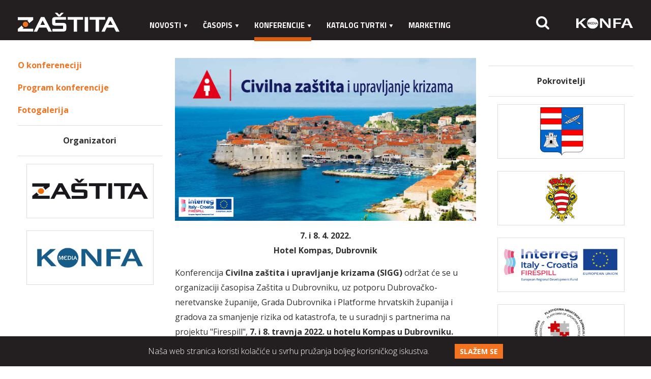

--- FILE ---
content_type: text/html; charset=utf-8
request_url: https://www.zastita.info/hr/konferencije/civilna-zastita-i-upravljanje-krizama-2022/o-konferenciji-civilna-zastita-i-upravljanje-krizama-2022/
body_size: 7398
content:




<!doctype html>
<!--[if lt IE 7]>      <html class="no-js lt-ie9 lt-ie8 lt-ie7"> <![endif]-->
<!--[if IE 7]>         <html class="no-js lt-ie9 lt-ie8"> <![endif]-->
<!--[if IE 8]>         <html class="no-js lt-ie9"> <![endif]-->
<!--[if gt IE 8]><!-->
<html class="no-js">
<!--<![endif]-->
<head>
  <meta http-equiv="X-UA-Compatible" content="IE=edge,chrome=1">
  <title>zastita.info &bull; O konferenciji Civilna zaštita i upravljanje krizama </title>
  <meta name="description" content="O konferenciji Civilna zaštita i upravljanje krizama - " />
  
  <link rel="icon" href="/favicon.png" type="image/x-icon">
  <link rel="shortcut icon" href="/favicon.png" type="image/x-icon">
  <meta content="width=device-width, initial-scale=1.0, maximum-scale=1.0, minimum-scale=1.0, user-scalable=no" name="viewport">
  <!--[if lt IE 9]>
  <script src="//html5shiv.googlecode.com/svn/trunk/html5.js"></script>
  <script>window.html5 || document.write('<script src="js/vendor/html5shiv.js"><\/script>')</script>
  <![endif]-->
  


<!-- Google tag (gtag.js) -->
<script async src="https://www.googletagmanager.com/gtag/js?id=G-48Z519RZV0"></script>
<script>
  window.dataLayer = window.dataLayer || [];
  function gtag() { dataLayer.push(arguments); }
  gtag('js', new Date());

  gtag('config', 'G-48Z519RZV0');
</script>


  <meta property="og:image" content="https://" />


<!-- Global site tag (gtag.js) - Google Analytics -->
<script async src="https://www.googletagmanager.com/gtag/js?id=UA-7011181-2"></script>
<script>
  window.dataLayer = window.dataLayer || [];
  function gtag(){dataLayer.push(arguments);}
  gtag('js', new Date());

  gtag('config', 'UA-7011181-2');
</script>

  <script src="//ajax.googleapis.com/ajax/libs/jquery/1.8.1/jquery.min.js"></script>
  <script>window.jQuery || document.write('<script src="/js/vendor/jquery-1.8.1.min.js"><\/script>')</script>
  <script type="text/javascript" src="//asset.novena.hr/ui-kit/2.24.0/js/uikit.min.js"></script>
  <link rel="stylesheet" type="text/css" href="//asset.novena.hr/ui-kit/2.24.0/css/uikit.min.css" />
  <link rel="stylesheet" href="/css/web.less">

  <link href="https://fonts.googleapis.com/css?family=Open+Sans:300,400,600,700,800|Titillium+Web:300,400,600,700,900&display=swap&subset=latin-ext" rel="stylesheet">

    <link rel="stylesheet" href="https://cdnjs.cloudflare.com/ajax/libs/fancybox/2.1.7/css/jquery.fancybox.min.css" integrity="sha256-FNw9LNerc5JpTwbdPRm3uOCLBGX6+21ujYHZMFzQXmQ=" crossorigin="anonymous" />
  <script src="https://cdnjs.cloudflare.com/ajax/libs/fancybox/2.1.7/js/jquery.fancybox.min.js" integrity="sha256-GEAnjcTqVP+vBp3SSc8bEDQqvWAZMiHyUSIorrWwH50=" crossorigin="anonymous"></script>

  <script type="text/javascript" src="//asset.novena.hr/plugin/scrollup/2.3.3/js/jquery.scrollUp.min.js"></script>
  

<script type="text/javascript" src="/js/plugins/jquery.cookiebar.js"></script>
  <script type="text/javascript" src="/js/script.js"></script>
<script type="text/javascript" src="/js/responsive.js"></script>

</head>

<body class="hr">
  <form name="app" method="post" id="app">
<input type="hidden" name="__VS" id="__VS" value="H4sIAAAAAAAEAFXOwUrDQBAGYDpSa2xoKGIOHkTBaxih2Hr3VEo9ePAqY3dSt0l26+6kB5/Bx/K9NHFZ0MvPvzvfwHwPMpUNT4vF3Xw2my/ub7McLs+eqdaKhJ/4vWUva6sYBjlAh7uc9lmG6PT45Xop3DzY1ggc52lQZXYOKb45NPZgvWgcPYai4CjOL/r5hrzda49USUu10cWrszs8+foM/wqGkU97XllTsmOz0TvGdPXnpWAU5c2vJKHabgs5OKk0yo5r9oaKD+quEMLJKoCrABQkcX3SrzfkKhZttpisY1Uw/md0s3fsfdtgsoxV/QBLTR6NUwEAAA==" />
<input type="hidden" name="__VIEWSTATE" id="__VIEWSTATE" value="" />

    <!--[if lt IE 7]>
<p class="chromeframe">You are using an outdated browser. <a href="http://browsehappy.com/">Upgrade your browser today</a> or <a href="http://www.google.com/chromeframe/?redirect=true">install Google Chrome Frame</a> to better experience this site.</p>
<![endif]-->

    

<header class="sticky">
  <div class="uk-container uk-container-center">
    <div class="uk-grid uk-grid-small">
      <div class="uk-width-large-2-10 uk-width-medium-2-10 uk-width-small-1-1 logo">
        <a href="/">
          <img src="/images/_theme/0/zastita-logo.svg" alt="Zaštita" /></a>
      </div>
      <div class="uk-width-large-6-10 uk-width-medium-6-10 uk-width-small-1-1 menu">
        <nav class='uk-navbar'><ul class="uk-navbar-nav">
    
  
    <li id="m-novosti"><a class="first" href="/hr/novosti/">Novosti</a>
        <ul class="sub-menu">
      
        <li><a  href="/hr/novosti/arhiva/">Arhiva novosti</a>
        </li>
      </ul>
    </li>
  
    <li id="m-casopis"><a  href="/hr/casopis/aktualni-broj/">Časopis</a>
        <ul class="sub-menu">
      
        <li><a  href="/hr/casopis/aktualni-broj/">Aktualni broj</a>
        </li>
      
        <li><a  href="/hr/casopis/o-casopisu/">O časopisu</a>
        </li>
      
        <li><a  href="/hr/casopis/pretplata/">Pretplata</a>
        </li>
      
        <li><a  href="/hr/marketing/">Oglašavanje</a>
        </li>
      
        <li><a  href="/hr/casopis/arhiva-casopisa/">Arhiva časopisa</a>
        </li>
      </ul>
    </li>
  
    <li id="m-konferencije"><a class="selected" href="/hr/konferencije/">Konferencije</a>
        <ul class="sub-menu">
      
        <li><a  href="/hr/konferencije/sigg-2026/o-konferenciji/">Konferencija Civilna zaštita i sigurnost gradova - SIGG 2026</a>
        </li>
      
        <li><a  href="/hr/konferencije/croatian-fire-safety-forum-2026/o-croatian-fire-safety-forum-2026/">Croatian Fire Safety Forum 2026</a>
        </li>
      
        <li><a  href="/hr/konferencije/vatrodojava-2026/o-konferenciji/">Konferencija Vatrodojava i zaštita od požara</a>
        </li>
      
        <li><a  href="/hr/konferencije/">Održane konferencije</a>
        </li>
      </ul>
    </li>
  
    <li id="m-katalog-tvrtki"><a  href="/hr/katalog-tvrtki/tjelesna-zastita/">Katalog tvrtki</a>
        <ul class="sub-menu">
      
        <li><a  href="/hr/katalog-tvrtki/distributeri/">Distributeri</a>
        </li>
      
        <li><a  href="/hr/katalog-tvrtki/tehnicka-zastita/">Tehnička zaštita</a>
        </li>
      
        <li><a  href="/hr/katalog-tvrtki/tjelesna-zastita/">Tjelesna zaštita</a>
        </li>
      
        <li><a  href="/hr/katalog-tvrtki/privatni-detektivi/">Privatni detektivi</a>
        </li>
      
        <li><a  href="/hr/katalog-tvrtki/odvjetnicki-uredi/">Odvjetnički uredi</a>
        </li>
      
        <li><a  href="/hr/katalog-tvrtki/uvjeti-upisa-u-katalog/">Uvjeti upisa u katalog</a>
        </li>
      </ul>
    </li>
  
    <li id="m-marketing"><a  href="/hr/marketing/">Marketing</a>
    </li>
  
    <li id="m-impressum"><a class="last" href="/hr/impressum/">Impressum</a>
    </li>
  </ul></nav>



      </div>
      <div class="uk-width-large-1-10 uk-width-medium-1-10 uk-hidden-small ">
        
        <div id="search">
          <i class="uk-icon-search"></i>
        </div>
      </div>
      <div class="uk-width-large-1-10 uk-width-medium-1-10 uk-hidden-small konfa-logo">
        <a href="https://konfamedia.hr/" target="_blank">
          <img src="/images/_theme/0/konfa-logo.svg" alt="Konfa" />
        </a>
      </div>
      <div id="searchMobile">
          <i class="uk-icon-search"></i>
        </div>
      <div class="hamburger">
        <div></div>
        <div></div>
        <div></div>
    </div>
    </div>
  </div>
</header>


<div id="myOverlay" class="overlay" style="display: none;">
  <span class="closebtn" onclick="closeSearch()" title="Close Overlay">
    <img src="/images/_theme/icons/x.png" style="width: 28px; height: 28px; padding: 5px; margin-left: 52%; margin-bottom: 15px;" /></span>
  <div class="overlay-content">

    <div class="search-container">
      <div class="search-box input-box clearfix">
        <img src="/images/_theme/icons/povecalo.png" style="display: inline;" />
        <input type="text" id="tb-search" name="q" class="l1" placeholder="Upišite traženi pojam" />
        <button id="search-btn"><span>Traži</span></button>
      </div>
      <ul id="searchresults"></ul>
      <div style="clear: both;"></div>
    </div>
  </div>
</div>

<script>
  var search = document.getElementById('search');
  var searchMobile = document.getElementById('searchMobile');
  var close = document.getElementsByClassName('closebtn');

  $(search).click(function () {

    document.getElementById("myOverlay").style.display = "block";
    return false;

  });

  $(searchMobile).click(function () {

    document.getElementById("myOverlay").style.display = "block";
    return false;

  });

  $(close).click(function () {


    document.getElementById("myOverlay").style.display = "none";
    return false;

  });

  $(function () {

    $("#search-btn").click(function (e) {
      e.preventDefault();
      var searchText = $("#tb-search").val();
      if (searchText.length <= 2) {
        $('#searchresults').html("Molimo unesite pojam dulji od dva znaka.");
        $('#searchresults').css('padding-bottom', 'unset');
        return;
      }

      $.ajax({
        url: "/sys/ajax/search.aspx?q=" + encodeURIComponent(searchText),
        dataType: 'text',
        type: "POST",
        contentType: "application/json; charset=utf-8",
        /*data: {
        q: searchText
        },*/
        success: function (data) {

          $('#searchresults').empty();
          $('#searchresults').append(data);
          var itemsCount = ($('ul#searchresults').children('li').length * 20) + 'px';
          $('#searchresults').css({ 'padding-bottom': itemsCount });
          var length = $(data, '.sub').length;
          if (length <= 1) {
            $('#searchresults').append("Traženi pojam ne postoji.");
            $('#searchresults').css('padding-bottom', 'unset');
          };
        },
        error: function (jqXHR, textStatus, errorThrown) {
          //console.log(errorThrown);
        }
      });
      return false;
    });


  });


  //Pretraga pritiskom na tipku enter
  $(document).ready(function (e) {
    $("#tb-search").keypress(function (e) {
      if (e.keyCode == 13) {
        $('#search-btn').trigger('click');
      }
    });
  });
</script>
    <div class="uk-container uk-container-center main">

      <div class="uk-grid uk-grid-medium">
        
        
        <div class="uk-width-large-1-4 uk-width-medium-1-4 uk-hidden-small sidebar-area">
          <p><a href="https://zastita.info/hr/konferencije/civilna-zastita-i-upravljanje-krizama-2022/o-konferenciji-civilna-zastita-i-upravljanje-krizama-2022/"><strong>O konfereneciji</strong></a></p>

<p><a href="https://zastita.info/hr/konferencije/civilna-zastita-i-upravljanje-krizama-2022/program-civilna-zastita-i-upravljanje-krizama-2022/"><strong>Program konferencije</strong></a></p>

<p><a href="https://photos.app.goo.gl/Q5qWGBe8Sbcx64aY9" target="_blank"><strong>Fotogalerija</strong></a></p>

<hr />
<p style="text-align: center;"><strong>Organizatori </strong></p>

<hr />
<p style="text-align: center;"><a href="https://www.zastita.info/" target="_blank"><img alt="" src="/files/images/konferencije/2020/civilna-zastita/Zastita--350x150.png" style="width: 250px; height: 107px; border: 1px solid #ddd; padding: 5px" /></a></p>

<p style="text-align: center;"><img alt="" src="/files/images/konferencije/2020/civilna-zastita/Konfa-media--350x150.png" style="width: 250px; height: 107px; border: 1px solid #ddd; padding: 5px" /></p>

          
        </div>
        <div class="uk-width-large-2-4 uk-width-medium-2-4 uk-width-small-1-1 main-area">
          
          <div class="html-content">
            <p style="text-align: center;"><img alt="" src="/files/images/konferencije/2022/civilna-dubrovnik/Baneri/baner-civilna-dubrovnik-638x320.jpg" style="width: 638px; height: 320px;" /></p>

<p style="text-align: center;"><strong>7. i 8. 4. 2022.<br />
Hotel Kompas, Dubrovnik</strong></p>

<p>Konferencija <strong>Civilna zaštita i upravljanje krizama</strong> <strong>(SIGG)</strong> održat će se u organizaciji časopisa Zaštita u Dubrovniku, uz potporu Dubrovačko-neretvanske županije, Grada Dubrovnika i Platforme hrvatskih županija i gradova za smanjenje rizika od katastrofa, te u suradnji s partnerima na projektu "Firespill",<strong> 7. i 8. travnja 2022. u hotelu Kompas u Dubrovniku.</strong></p>

<p>Časopis Zaštita nastavlja tako već 15. godinu zaredom s održavanjem konferencije koja se bavi pitanjima urbane sigurnosti, upravljanja krizama, civilne zaštite i uporabe novih tehnologija.</p>

<p>Na dvodnevnoj konferenciji očekujemo više od 100 sudionika; uglednih stručnjaka za urbanu sigurnost i civilnu zaštitu. Na konferenciji će se razgovarati o izazovima povezanim s lokalnom i nacionalnom sigurnosti, smanjenju rizika od katastrofa, kriznom upravljanju prilikom katastrofa, s posebnim osvrtom na požare, poplave i potrese.</p>

<p>Potrudit ćemo se ponuditi odgovore na koje načine možemo jačati otpornost naših sustava i održivosti funkcioniranja lokalnih zajednica te kako se zaštititi od utjecaja tehnoloških i prirodnih katastrofa. Tijekom konferencije bit će predstavljeni i rezultati <strong><a href="https://www.italy-croatia.eu/web/firespill" target="_blank">Firespill projekta</a></strong> u koji su kao partneri uključene Splitsko-dalmatinska, Dubrovačko-neretvanska, Zadarska i Istarska županija.</p>

<p>U sklopu Konferencije održat će se 7. travnja 2022. godišnja skupština <strong>Platforme hrvatskih županija i gradova za smanjenje rizika od katastrofa.</strong></p>

<p> </p>

<p><strong>Zašto se prijaviti na sudjelovanje:</strong></p>

<ul>
	<li>Već 15 godina uspješno održavamo konferencije koje se bavi pitanjima urbane sigurnosti, upravljanja krizama i civilne zaštite.</li>
	<li>Više od 120 sudionika po konferenciji; uglednih stručnjaka za urbanu sigurnost, civilnu i privatnu zaštitu.</li>
	<li>Teme povezane s izazovima lokalne i nacionalne sigurnosti, smanjenjem rizika od katastrofa, kriznim upravljanjem prilikom katastrofa, s posebnim osvrtom na požare, poplave i potrese.</li>
	<li>Odgovori na koje načine možemo jačati otpornost naših sustava i održivost funkcioniranja lokalnih zajednica te kako se zaštititi od utjecaja tehnoloških i prirodnih katastrofa.</li>
	<li>Predstavljanje rezultata Firespill projekta.</li>
</ul>

<p> </p>

<div br="" style="display: block; float: left; padding: 10px; background-color: rgb(249, 229, 215); margin: 5px 5px auto auto; width: 100px; text-align: center;"><a href="https://photos.app.goo.gl/Q5qWGBe8Sbcx64aY9"><strong>Fotogalerija</strong></a><br />
 </div>

<div br="" style="display: block; float: left; padding: 10px; background-color: rgb(249, 229, 215); margin: 5px 5px auto auto; width: 100px; text-align: center;"><strong><a href="https://zastita.info/hr/konferencije/civilna-zastita-i-upravljanje-krizama-2022/program-civilna-zastita-i-upravljanje-krizama-2022/">Program  ko</a><a href="http://zastita.info/hr/konferencije/civilna-zastita-i-upravljanje-krizama-2022/program-civilna-zastita-i-upravljanje-krizama-2022/">nferencije</a></strong></div>

<div style="clear: both;"> </div>

<p style="text-align: center;"><strong>Za dodatne informacije obratite se:</strong></p>

<p style="text-align: center;"><strong>Nataša Gajski Kovačić</strong><br />
E-mail: <a href="mailto:natasa.gajski@zastita.info?subject=Konferencija%20Civilna%20za%C5%A1tita%20i%20upravljanje%20krizama%20(SIGG)%22%2C%207.%20i%208.%204.%202022.">natasa.gajski@zastita.info</a><br />
Mob: +385 99 61 61 038</p>

          </div>
          
          
        </div>
        <div class="uk-width-large-1-4 uk-width-medium-1-4 uk-width-small-1-1 sidebar-area">
          <hr />
<p style="text-align: center;"><strong>Pokrovitelji</strong></p>

<hr />
<p style="text-align: center;"><a href="http://www.edubrovnik.org/" target="_blank"><img alt="" src="/files/images/konferencije/2022/civilna-dubrovnik/grad-dubrovacko-neretvanska-zupanija--350x150.jpg" style="width: 250px; height: 107px; border: 1px solid rgb(221, 221, 221); padding: 5px;" /></a></p>

<p style="text-align: center;"><a href="https://www.dubrovnik.hr/" target="_blank"><img alt="" src="/files/images/konferencije/2022/civilna-dubrovnik/grad-dubrovnik--350x150.jpg" style="width: 250px; height: 107px; border: 1px solid rgb(221, 221, 221); padding: 5px;" /></a></p>

<p style="text-align: center;"><a href="https://www.italy-croatia.eu/web/firespill" target="_blank"><img alt="" src="/files/images/konferencije/2022/civilna-dubrovnik/firespilli--350x150.jpg" style="width: 250px; height: 107px; border: 1px solid rgb(221, 221, 221); padding: 5px;" /></a></p>

<p style="text-align: center;"><a href="https://platforma-hzg.hr/" target="_blank"><img alt="" src="/files/images/konferencije/2020/civilna-zastita/Platforma--350x150.png" style="width: 250px; height: 107px; border: 1px solid rgb(221, 221, 221); padding: 5px;" /></a></p>

<hr />
<p style="text-align: center;"><strong>Zlatni sponzor</strong></p>

<hr />
<p style="text-align: center;"><a href="https://markoja.hr/" target="_blank"><img alt="" src="/files/images/konferencije/2022/markoja-350x150.jpg" style="width: 250px; height: 107px; border: 1px solid rgb(221, 221, 221); padding: 5px;" /></a></p>

<hr />
<p style="text-align: center;"><strong>Srebrni sponzor</strong></p>

<hr />
<p style="text-align: center;"><a href="https://www.hikvision.com/europe/" target="_blank"><img alt="" src="/files/images/konferencije/Logotipi/Hikvision--350x150.png" style="width: 250px; height: 107px; border: 1px solid rgb(221, 221, 221); padding: 5px;" /></a></p>

<hr />
<p style="text-align: center;"><strong>Sponzori</strong></p>

<hr />
<p style="text-align: center;"><a href="https://king-ict.com/" target="_blank"><img alt="" src="/files/images/konferencije/Logotipi/king-ict-350x150.jpg" style="width: 250px; height: 107px; border: 1px solid rgb(221, 221, 221); padding: 5px;" /></a></p>

<p style="text-align: center;"><a href="https://oiv.hr/"><img alt="" src="/files/images/konferencije/Logotipi/oiv-250x116.jpg" style="width: 250px; height: 116px; border: 1px solid rgb(221, 221, 221); padding: 5px;" /></a></p>

<p style="text-align: center;"><a href="https://gdi.net/"><img alt="" src="/files/images/konferencije/Logotipi/gdi-250x116.jpg" style="width: 250px; height: 116px; border: 1px solid rgb(221, 221, 221); padding: 5px;" /></a></p>

<p style="text-align: center;"><a href="https://www.tehnozavod.hr/" target="_blank"><img alt="" src="/files/images/konferencije/Logotipi/tehnozavod--350x150.jpg" style="width: 250px; height: 107px; border: 1px solid rgb(221, 221, 221); padding: 5px;" /></a></p>

<p style="text-align: center;"><a href="https://www.dahuasecurity.com/ceen" target="_blank"><img alt="" src="/files/images/konferencije/2020/civilna-zastita/Dahua--350x150.png" style="width: 250px; height: 107px; border: 1px solid rgb(221, 221, 221); padding: 5px;" /></a></p>

<p style="text-align: center;"><a href="https://cambium.ingrammicro.hr/" target="_blank"><img alt="" src="/files/images/konferencije/Logotipi/cambium-web-250x116px.jpg" style="width: 250px; height: 116px; border: 1px solid rgb(221, 221, 221); padding: 5px;" /></a></p>

<p style="text-align: center;"><a href="https://rinigard.com/"><img alt="" src="/files/images/konferencije/Logotipi/rinigard-250x116.jpg" style="width: 250px; height: 116px; border: 1px solid rgb(221, 221, 221); padding: 5px;" /></a></p>

<p style="text-align: center;"><a href="https://www.sigurnatocka.hr/" target="_blank"><img alt="" src="/files/images/banneri/hks_web_307x150.png" style="width: 250px; height: 122px; border: 1px solid rgb(221, 221, 221); padding: 5px;" /></a></p>

          
        </div>
      </div>
    </div>

    

<footer>
  <div class="black">
    <div class="uk-container uk-container-center">
      <div class="uk-grid">
        <div class="uk-width-large-2-4 uk-width-medium-2-4 uk-width-small-1-1 footer-menu">
          
          <nav>
            <ul><li><a href="/hr/novosti/">Novosti</a></li><li><a href="/hr/casopis/aktualni-broj/">Časopis</a></li><li><a href="/hr/konferencije/">Konferencije</a></li><li><a href="/hr/katalog-tvrtki/tjelesna-zastita/">Katalog tvrtki</a></li><li><a href="/hr/marketing/">Marketing</a></li><li><a href="/hr/impressum/">Impressum</a></li></ul>
          </nav>
          
          
        </div>
        <div class="uk-width-large-1-4 uk-width-medium-1-4 uk-width-small-1-1">
            <ul class="newsletter"><li><a href="/hr/newsletter-prijava">Prijava na newsletter</a></li></ul>
        </div>
        
        <div class="uk-width-large-1-4 uk-width-medium-1-4 uk-width-small-1-1 about">
          <img src="/images/_theme/0/location.svg" />
          <div>Ured: II. Loparska 2, 10000 Zagreb<br />
            Sjedište: Modecova 10. 10000 Zagreb</div>
          <br /><br />
          <img src="/images/_theme/0/phone.svg" />
          <div>+385 99 61 61 038</div>
        </div>
      </div>
    </div>
  </div>
  <div class="white">
    <div class="uk-container uk-container-center">
      <div class="uk-grid">
        <div class="uk-width-large-1-6 uk-width-medium-1-6 uk-width-small-1-1 logo">
          <a href="/"><img src="/images/_theme/0/zastita-logo-black.svg" /></a>
        </div>
        <div class="uk-width-large-4-6 uk-width-medium-4-6 uk-width-small-4-6 copyright">
          <span>Zaštita | © Konfa media d.o.o. 2026. Sva prava pridržana<span class="hide-mob"> | </span><span class="block-mob">Izrada <a href="http://www.novena.hr/" target="_blank">NOVENA</a></span></span>
        </div>
        <div class="uk-width-large-1-6 uk-width-medium-1-6 uk-width-small-1-1 konfa-logo">
          <a href="https://konfamedia.hr/" target="_blank"><img src="/images/_theme/0/konfa-blue.svg" /></a>
        </div>
      </div>
    </div>
  </div>
</footer>


<script type="text/javascript">

  var _gaq = _gaq || [];
  _gaq.push(['_setAccount', 'UA-7011181-2']);
  _gaq.push(['_setSiteSpeedSampleRate', 10]);
  _gaq.push(['_trackPageview']);

  (function() {
    var ga = document.createElement('script'); ga.type = 'text/javascript'; ga.async = true;
    ga.src = ('https:' == document.location.protocol ? 'https://ssl' : 'http://www') + '.google-analytics.com/ga.js';
    var s = document.getElementsByTagName('script')[0]; s.parentNode.insertBefore(ga, s);
  })();

</script>


  </form>
</body>
</html>


--- FILE ---
content_type: image/svg+xml
request_url: https://www.zastita.info/images/_theme/0/location.svg
body_size: 350
content:
<svg width="15" height="20" viewBox="0 0 15 20" fill="none" xmlns="http://www.w3.org/2000/svg">
<path d="M7.5 0C3.35786 0 0 3.39667 0 7.58523C0 12.0019 4.34436 16.3815 7.5 19.0909C10.6556 16.3815 15 12.0019 15 7.58523C15 3.39667 11.6421 0 7.5 0ZM7.5 3.63636C9.63383 3.63636 11.3636 5.36617 11.3636 7.5C11.3636 9.63382 9.63383 11.3636 7.5 11.3636C5.36617 11.3636 3.63636 9.63382 3.63636 7.5C3.63636 5.36617 5.36617 3.63636 7.5 3.63636Z" fill="#585455"/>
</svg>


--- FILE ---
content_type: image/svg+xml
request_url: https://www.zastita.info/images/_theme/0/phone.svg
body_size: 551
content:
<svg width="15" height="17" viewBox="0 0 15 17" fill="none" xmlns="http://www.w3.org/2000/svg">
<path fill-rule="evenodd" clip-rule="evenodd" d="M3.48068 0.15157L0.853472 0C0.651379 0 0.398762 0.15157 0.348239 0.353663C-1.82426 8.18478 6.56261 17.38 14.5453 15.8643C14.7474 15.8138 14.9495 15.6117 14.9495 15.3591L15 12.7319C15 12.3782 14.899 12.3277 14.6463 12.2266L10.8571 10.913C10.655 10.8625 10.4024 10.9636 10.3013 11.0646L8.98773 12.0245C6.66365 11.7214 3.78382 8.58896 3.68278 6.21437L4.74377 5.00181C4.84481 4.90076 4.99638 4.64814 4.94586 4.44605L3.98592 0.555756C3.93539 0.353663 3.83435 0.202093 3.48068 0.15157Z" fill="#585455"/>
</svg>


--- FILE ---
content_type: image/svg+xml
request_url: https://www.zastita.info/images/_theme/0/konfa-blue.svg
body_size: 3896
content:
<svg width="101" height="20" viewBox="0 0 101 20" fill="none" xmlns="http://www.w3.org/2000/svg">
<path d="M0 18.5379H4.12533V12.4805L6.37076 10.4962L13.3159 18.5379H18.2245L9.34726 8.51182L17.5979 1.1489H12.376L5.90078 7.363C5.37859 7.88519 4.75196 8.51182 4.17755 9.13845H4.12533V1.1489H0V18.5379Z" fill="#145887"/>
<path d="M45.7966 18.5379V11.8539C45.7966 9.24289 45.7444 6.99746 45.5878 4.69981H45.6922C46.8932 6.68414 48.512 8.82514 50.0786 10.8095L56.3972 18.5379H60.7836V1.1489H57.0238V7.57187C57.0238 10.0784 57.076 12.1672 57.3893 14.517H57.2849C56.1883 12.5327 54.8828 10.6528 53.2118 8.61626L46.9455 1.1489H41.9846V18.4857H45.7966" fill="#145887"/>
<path d="M65.6919 18.5379H69.8172V11.175H78.7467V8.51182H69.8172V3.81208H79.4256V1.1489H65.6919V18.5379Z" fill="#145887"/>
<path d="M86.4231 11.0183L88.303 6.63193C88.7207 5.58754 89.0863 4.54315 89.3996 3.6032H89.4518C89.8173 4.54315 90.1829 5.53532 90.6529 6.63193L92.6372 11.0183H86.4231ZM93.4205 13.4727L95.6659 18.5379H100.261L92.3239 1.1489H86.9453L79.269 18.5379H83.6032L85.692 13.4727H93.4205Z" fill="#145887"/>
<path fill-rule="evenodd" clip-rule="evenodd" d="M29.0342 20C34.5694 20 39.0081 15.5091 39.0081 10.0261C39.0081 4.49086 34.5694 0 29.0342 0C23.4989 0 19.0603 4.49086 19.0603 10.0261C19.0603 15.5091 23.4989 20 29.0342 20Z" fill="#145887"/>
<path d="M22.402 12.1672L23.8119 8.87735V11.5928C23.8119 11.8539 23.7597 11.9583 23.5508 11.9583V12.0627H24.7518V12.0105C24.5429 12.0105 24.4907 11.9583 24.4907 11.645V8.45959C24.4907 8.1985 24.5429 8.09406 24.7518 8.09406V8.04184H23.5508L22.4542 10.6006L21.462 8.04184H20.2087V8.09406C20.4176 8.09406 20.4698 8.14628 20.4698 8.45959V11.645C20.4698 11.9061 20.4176 12.0105 20.2087 12.0105V12.0627H21.3053V12.0105C21.0965 12.0105 21.0442 11.9583 21.0442 11.645V8.87735L22.402 12.1672Z" fill="white"/>
<path d="M26.8929 10.0783C27.1017 10.0783 27.154 10.1305 27.154 10.2872V10.3394H27.2062L27.4673 9.3472H27.3628C27.2584 9.55608 27.2584 9.55608 26.9451 9.55608H25.8485C26.1096 8.92945 26.6318 8.56391 27.3106 8.56391C27.7806 8.56391 28.1983 8.77279 28.4072 9.19055L28.4594 9.13833L28.1983 8.04172H28.1461C28.1461 8.09394 28.0939 8.14616 28.0417 8.14616C27.9895 8.14616 27.9895 8.14616 27.9372 8.14616C27.5717 8.04172 27.4673 7.9895 27.2062 7.9895C26.6318 7.9895 26.1096 8.19838 25.6918 8.61613C25.3263 9.03389 25.0652 9.55608 25.0652 10.0783C25.0652 11.2793 26.0051 12.167 27.2062 12.167C27.6239 12.167 27.9895 12.0626 28.3028 11.906L28.5117 11.0182H28.4594C28.3028 11.3315 27.8328 11.5404 27.3106 11.5404C26.4751 11.5404 25.8485 10.9138 25.7963 10.0261H26.8929" fill="white"/>
<path d="M29.7129 11.4882V8.56391H30.1306C30.6006 8.56391 30.9139 8.66835 31.175 8.87723C31.5405 9.13833 31.6972 9.55608 31.6972 10.0261C31.6972 10.496 31.4361 10.966 31.0706 11.2271C30.7573 11.436 30.5484 11.4882 30.0262 11.4882H29.7129ZM28.7729 8.09394C28.9818 8.09394 29.034 8.14616 29.034 8.45948V11.6449C29.034 11.906 28.9818 12.0104 28.7729 12.0104V12.0626H30.1306C30.9139 12.0626 31.3839 11.906 31.8016 11.436C32.1672 11.0704 32.3761 10.5482 32.3761 10.0261C32.3761 9.3472 32.0105 8.72057 31.4361 8.35504C31.0706 8.09394 30.705 7.9895 30.0262 7.9895H28.7207V8.09394H28.7729Z" fill="white"/>
<path d="M32.6892 8.09406C32.8981 8.09406 32.9503 8.14628 32.9503 8.45959V11.645C32.9503 11.9061 32.8981 12.0105 32.6892 12.0105V12.0627H33.8903V12.0105C33.6814 12.0105 33.6292 11.9583 33.6292 11.645V8.45959C33.6292 8.1985 33.6814 8.09406 33.8903 8.09406V8.04184H32.6892V8.09406Z" fill="white"/>
<path d="M36.5013 10.496H35.457L35.9792 9.34722L36.5013 10.496ZM36.7624 11.0182L37.0235 11.5926C37.0758 11.6971 37.0758 11.7493 37.0758 11.8015C37.0758 11.906 37.0235 11.9582 36.8669 11.9582V12.0626H38.0679V12.0104C37.9113 12.0104 37.8591 11.9582 37.7546 11.6971L35.9792 7.83286L34.2559 11.6971C34.1515 11.9582 34.0993 11.9582 33.8904 11.9582V12.0626H35.0914V12.0104C34.9348 12.0104 34.8825 11.9582 34.8825 11.8537C34.8825 11.8015 34.8826 11.6971 34.987 11.5926L35.1959 11.0705H36.7624V11.0182Z" fill="white"/>
</svg>
